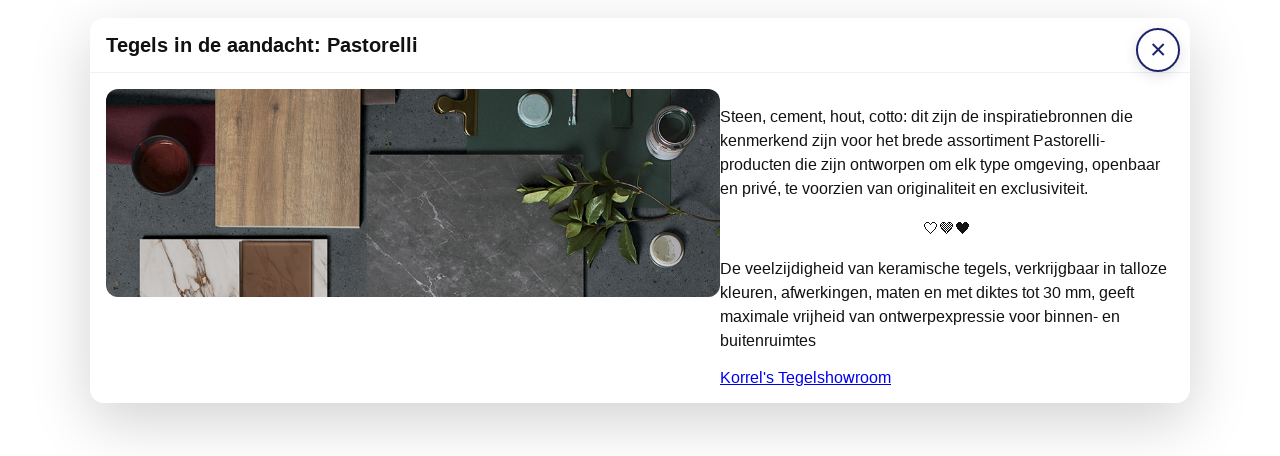

--- FILE ---
content_type: text/html; charset=UTF-8
request_url: https://www.tegels.nl/popup.php?type=message&item=2171&id=4319
body_size: 3686
content:
<!DOCTYPE html>
<html lang="nl">
<head>
<meta charset="utf-8">
<meta name="robots" content="noindex,nofollow"/>
<meta name="viewport" content="width=device-width, initial-scale=1.0">

<!-- Plyr (video player) -->
<link rel="preload" as="style" href="https://cdn.plyr.io/3.7.8/plyr.css" onload="this.onload=null;this.rel='stylesheet'">
<noscript><link rel="stylesheet" href="https://cdn.plyr.io/3.7.8/plyr.css"></noscript>

<style>
  :root{
    --popup-bg:#ffffff;
    --popup-text:#111;
    --popup-accent:#1d236b;
    --popup-shadow:0 18px 60px rgba(0,0,0,.18);
  }
  html,body{margin:0;padding:0;font-family:"Poppins",Arial,Helvetica,sans-serif;background:transparent;color:var(--popup-text)}
  .popup-card{position:relative;width:clamp(300px,92vw,1100px);margin:18px auto;background:var(--popup-bg);border-radius:14px;box-shadow:var(--popup-shadow);overflow:hidden}
  .popup-header{display:flex;align-items:center;justify-content:space-between;gap:12px;padding:14px 16px;border-bottom:1px solid #eef0f3}
  .popup-title{margin:0;font-size:20px;line-height:1.3;font-weight:700;color:#111;padding-right:56px}
  .popup-close{position:absolute;top:10px;right:10px;width:44px;height:44px;border-radius:999px;border:2px solid var(--popup-accent);background:#fff;color:var(--popup-accent);font-size:28px;line-height:1;display:inline-flex;align-items:center;justify-content:center;cursor:pointer;box-shadow:0 4px 14px rgba(0,0,0,.12);transition:transform .08s ease,background .15s ease,color .15s ease}
  .popup-close:hover{background:var(--popup-accent);color:#fff}
  .popup-close:active{transform:translateY(1px)}
  .popup-close:focus{outline:3px solid rgba(29,35,107,.35);outline-offset:3px}
  .popup-body{padding:16px}
  .row{display:flex;flex-wrap:wrap;gap:18px}
  .left{flex:1 1 520px;min-width:280px}
  .right{flex:1 1 360px;min-width:260px}
  .right .datum{color:#666;display:block;margin:6px 0 12px}
  .right p{line-height:1.5}
  .left img{display:block;width:100%;height:auto;border-radius:12px}
  .video-wrapper{position:relative;width:100%;aspect-ratio:9/16;background:#000;border-radius:12px;overflow:hidden}
  .video-wrapper.is-landscape{aspect-ratio:16/9}
  .video-wrapper iframe,.video-wrapper video{position:absolute;inset:0;width:100%;height:100%;display:block;border:0}
  .pin-embed{
  position: relative;
  width: 100%;
  max-width: 100%;
  background: transparent;
  overflow: visible;
}

.pin-embed > a[data-pin-do="embedPin"]{
  display: block;
  width: 100% !important;
  aspect-ratio: 2 / 3;
  border-radius: 12px;
  background: #fff;
}

.pin-embed.pin-ready > a[data-pin-do="embedPin"]{
  display: none !important;
}

.pin-embed iframe{
  display: block !important;
  width: 100% !important;
  height: auto;
  border: 0 !important;
  border-radius: 12px;
}

.pin-embed img{
  width: 100% !important;
  height: auto !important;
  object-fit: contain !important;
  display: block;
}


  @media (max-width:640px){.popup-title{font-size:18px}.popup-body{padding:12px}.popup-close{top:8px;right:8px;width:40px;height:40px;font-size:26px}}
</style>

</head>
<body>

<div class="popup-card" role="dialog" aria-modal="true" aria-label="Popup">  <button class="mfp-close popup-close" type="button" aria-label="Sluiten" title="Sluiten">&times;</button>  <div class="popup-header"><h2 class="popup-title">Tegels in de aandacht: Pastorelli</h2></div>  <div class="popup-body">  <div class="row">      <div class="left"><img loading="lazy" decoding="async" alt="Tegels in de aandacht: Pastorelli" src="/tegel/images/gallery/customer_4319/messages/6502ce68d90ed.jpg" srcset="/tegel/images/gallery/customer_4319/messages/thumbnails/6502ce68d90ed.jpg 480w, /tegel/images/gallery/customer_4319/messages/6502ce68d90ed.jpg 1800w" sizes="(max-width: 640px) 92vw, 620px">      </div>      <div class="right"><p>Steen, cement, hout, cotto: dit zijn de inspiratiebronnen die kenmerkend zijn voor het brede assortiment Pastorelli-producten die zijn ontworpen om elk type omgeving, openbaar en priv&#233;, te voorzien van originaliteit en exclusiviteit.</p>
<p style="text-align: center;">&#129293;&#129294;&#128420;</p>
<p>De veelzijdigheid van keramische tegels, verkrijgbaar in talloze kleuren, afwerkingen, maten en met diktes tot 30 mm, geeft maximale vrijheid van ontwerpexpressie voor binnen- en buitenruimtes</p>          <div style="margin-top:12px">
                            <a class="popup-link"
                              data-id="4319"
                              href="/4319/tegels/swifterbant/korrels-tegelshowroom">
                                Korrel&#039;s Tegelshowroom
                            </a>
                      </div>      </div>  </div>  </div></div><!-- tiny helpers -->
<script>
  // Close via the inside button (kept)
  document.addEventListener('click', function(e){
    const btn = e.target.closest('.popup-close');
    if (!btn) return;
    try {
      if (window.jQuery && window.jQuery.magnificPopup) {
        window.jQuery.magnificPopup.close();
        return;
      }
    } catch(_) {}
    const card = btn.closest('.popup-card'); if (card) card.remove();
    const bg   = document.querySelector('.mfp-bg'); if (bg) bg.remove();
  });

  // Force background-click closing for this and future instances,
  // then add a rock-solid fallback click handler.
  (function enforceBgClose(){
    try{
      var $ = window.jQuery;
      if ($ && $.magnificPopup) {
        // Defaults for future opens
        $.magnificPopup.defaults = $.extend(true, {}, $.magnificPopup.defaults, {
          closeOnBgClick: true,
          modal: false
        });
        // Current open instance (this popup)
        if ($.magnificPopup.instance) {
          $.magnificPopup.instance.st.closeOnBgClick = true;
          $.magnificPopup.instance.st.modal = false;
        }
      }
    } catch(_) {}

    // Fallback: if user clicks overlay OR anywhere inside .mfp-wrap
    // but NOT inside .mfp-content, close it.
    function clickedOutsideContent(ev){
      var target = ev.target;
      if (!document.querySelector('.mfp-wrap')) return false;
      if (target.classList && target.classList.contains('mfp-bg')) return true;
      if (target.closest('.mfp-wrap') && !target.closest('.mfp-content')) return true;
      return false;
    }

    // Use capture so we win over other handlers that might stopPropagation
    document.addEventListener('click', function(ev){
      if (!clickedOutsideContent(ev)) return;
      try{
        if (window.jQuery && window.jQuery.magnificPopup) {
          window.jQuery.magnificPopup.close();
        } else {
          var wrap = document.querySelector('.mfp-wrap'); if (wrap) wrap.remove();
          var bg   = document.querySelector('.mfp-bg');   if (bg)   bg.remove();
        }
      }catch(_){}
    }, true);
  })();
</script>

<!-- Plyr JS + init -->
<script src="https://cdn.plyr.io/3.7.8/plyr.polyfilled.js" defer></script>
<script>
  window.addEventListener('DOMContentLoaded', function(){
    function setupPlyr(){
      if (!window.Plyr) { setTimeout(setupPlyr, 50); return; }
      const coarse = window.matchMedia('(pointer: coarse)').matches;

      window.initPlyr = function (root) {
        (root || document).querySelectorAll('.js-player').forEach(function (el) {
          if (el.dataset.plyrSetup) return;
          el.dataset.plyrSetup = '1';
          const player = new Plyr(el, {
            controls: coarse
              ? ['play-large','play','mute','progress','fullscreen']
              : ['play-large','play','progress','mute','volume','fullscreen'],
            volume: 0.7,
            muted: false,
            storage: { enabled: true, key: 'plyr-tegels' },
            youtube: { noCookie: true, rel: 0, modestbranding: 1, iv_load_policy: 3, playsinline: 1 }
          });
          player.on('ready', function(){
            try {
              const iframe = player && player.elements && player.elements.iframe;
              if (iframe) {
                iframe.setAttribute('allow','autoplay; accelerometer; clipboard-write; encrypted-media; gyroscope; picture-in-picture; web-share');
                iframe.setAttribute('credentialless','');
                iframe.setAttribute('sandbox','allow-scripts allow-presentation allow-popups allow-popups-to-escape-sandbox');
              }
              if (player.muted) player.muted = false;
              if (player.volume === 0) player.volume = 0.7;
            } catch(e){}
          });
          if (el.tagName && el.tagName.toLowerCase() === 'video') {
            if (el.readyState >= 1) { if (window.autoOrientMedia) window.autoOrientMedia(el.closest('.video-wrapper')); }
            else el.addEventListener('loadedmetadata', function(){ if (window.autoOrientMedia) window.autoOrientMedia(el.closest('.video-wrapper')); }, {once:true});
          }
        });
      };

      window.initPlyr(document);
    }
    setupPlyr();
  });
</script>


<!-- Pinterest helper only if needed --><!-- Pinterest: load + set correct aspect ratio from Pinterest iframe width/height --><!-- Pinterest popup builder (safe). If org page already provides buildPins/ensurePinterest, reuse it. -->
<script>
(function(){
  var root = document.querySelector('.popup-card') || document;
  var needs = root.querySelector('[data-pin-do^="embed"]');
  if (!needs) return;

  // If the parent page already has the robust loader, use it:
  if (window.ensurePinterest && window.buildPins) {
    try { window.ensurePinterest(); } catch(e) {}
    try { window.buildPins(root); } catch(e) {}
    return;
  }

  // Standalone fallback (when popup.php is opened directly)
  function havePin(){
    return window.PinUtils && typeof window.PinUtils.build === 'function';
  }
  function load(cb){
    if (document.querySelector('script[data-pin-popup-loader]')) return;
    var s = document.createElement('script');
    s.src = 'https://assets.pinterest.com/js/pinit.js';
    s.async = true;
    s.defer = true;
    s.setAttribute('data-pin-popup-loader','1');
    s.onload = function(){ cb && cb(); };
    s.onerror = function(){ cb && cb(); };
    document.head.appendChild(s);
  }

  function tryBuild(){
    if (!havePin()) return false;
    try { window.PinUtils.build(root); } catch(e) {}
    return true;
  }

  if (!tryBuild()) {
    load(function(){
      var tries = 0;
      (function tick(){
        if (tryBuild()) return;
        if (tries++ < 60) setTimeout(tick, 120);
      })();
    });
  }
})();
</script>



<script>
try{
  var $ = window.jQuery;
  if ($ && $.magnificPopup) {
    $.magnificPopup.defaults = $.extend(true, {}, $.magnificPopup.defaults, {
      closeOnBgClick: true,
      enableEscapeKey: true,
      modal: false
    });
    if ($.magnificPopup.instance) {
      $.magnificPopup.instance.st.closeOnBgClick = true;
      $.magnificPopup.instance.st.enableEscapeKey = true;
      $.magnificPopup.instance.st.modal = false;
    }
  }
}catch(_){}
</script>
<script>
window.autoOrientMedia = function(root){
  (root || document).querySelectorAll('.video-wrapper video').forEach(function(v){
    var wrap = v.closest('.video-wrapper'); if (!wrap) return;
    function apply(){
      var w = v.videoWidth||0, h = v.videoHeight||0;
      if (!w || !h) return;
      if (w >= h) wrap.classList.add('is-landscape'); else wrap.classList.remove('is-landscape');
    }
    if (v.readyState >= 1) apply(); else v.addEventListener('loadedmetadata', apply, {once:true});
  });
};
</script>
<script>
(function(){
  function enableHls(root){
    (root||document).querySelectorAll('video[data-hls="1"]').forEach(function(v){
      var srcEl = v.querySelector('source');
      var src = (srcEl && srcEl.src) || v.currentSrc || v.src || '';
      if (!src) return;
      if (v.canPlayType('application/vnd.apple.mpegurl')) { v.src = src; return; }
      function boot(){
        if (!window.Hls) {
          var s=document.createElement('script');
          s.src='https://cdn.jsdelivr.net/npm/hls.js@^1.5.0/dist/hls.min.js';
          s.onload=boot; document.head.appendChild(s); return;
        }
        try { var hls = new Hls(); hls.loadSource(src); hls.attachMedia(v); } catch(e){}
      }
      boot();
    });
  }
  document.addEventListener('DOMContentLoaded', function(){ enableHls(document); });
  var oldInit = window.initPlyr;
  window.initPlyr = function(root){ if (oldInit) oldInit(root); enableHls(root||document); };
})();
</script>  


<script>
(function(){
  var root = document.querySelector('.popup-card') || document;

  root.querySelectorAll('img[data-fallbacks]').forEach(function(img){
    if (img.__pinFbWired) return;
    img.__pinFbWired = true;

    var raw = img.getAttribute('data-fallbacks') || '';
    var list = raw.split('|').filter(Boolean);
    if (!list.length) return;

    img.addEventListener('error', function(){
      while (list.length) {
        var next = list.shift();
        if (next && next !== img.src) {
          img.src = next;
          return;
        }
      }
    });
  });
})();
</script>

<script defer src="https://static.cloudflareinsights.com/beacon.min.js/vcd15cbe7772f49c399c6a5babf22c1241717689176015" integrity="sha512-ZpsOmlRQV6y907TI0dKBHq9Md29nnaEIPlkf84rnaERnq6zvWvPUqr2ft8M1aS28oN72PdrCzSjY4U6VaAw1EQ==" data-cf-beacon='{"version":"2024.11.0","token":"50ad02668f914c5b8fdf7acb0feaa1e8","r":1,"server_timing":{"name":{"cfCacheStatus":true,"cfEdge":true,"cfExtPri":true,"cfL4":true,"cfOrigin":true,"cfSpeedBrain":true},"location_startswith":null}}' crossorigin="anonymous"></script>
</body>
</html>
